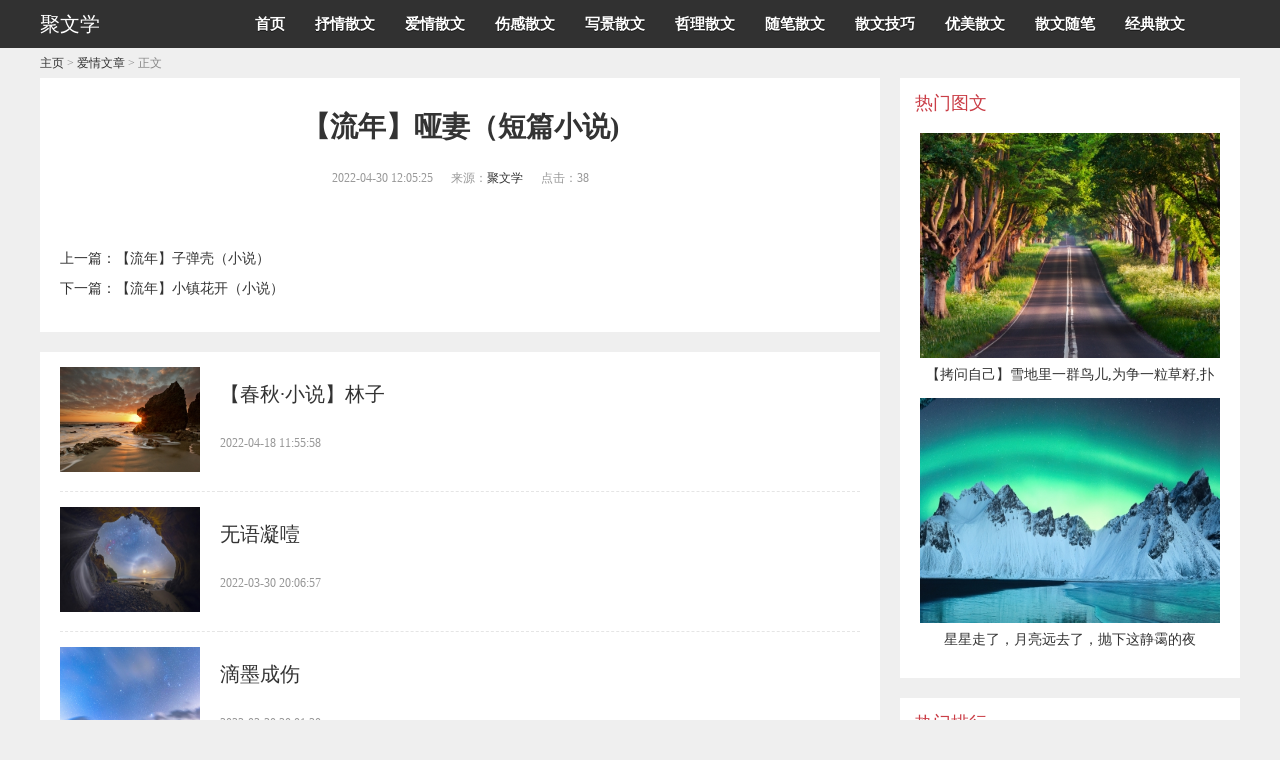

--- FILE ---
content_type: text/html; charset=Utf-8
request_url: http://wenxue.seyzm.com/aqwz/1062.html
body_size: 4406
content:
<!DOCTYPE html PUBLIC "-//W3C//DTD XHTML 1.0 Transitional//EN" "http://www.w3.org/TR/xhtml1/DTD/xhtml1-transitional.dtd">
<html xmlns="http://www.w3.org/1999/xhtml">

<head>
    <meta http-equiv="Cache-Control" content="no-transform" />
    <meta http-equiv="Cache-Control" content="no-siteapp" />
    <meta http-equiv="Content-Type" content="text/html; charset=utf-8" />
    <meta name="viewport" content="width=device-width, initial-scale=1.0" />
    <meta http-equiv="X-UA-Compatible" content="IE=edge,chrome=1">
    <meta http-equiv="X-UA-Compatible" content="IE=10" />
    <meta property="og:type" content="news" />
    <meta property="og:title" content="【流年】哑妻（短篇小说)-聚文学" />
    <meta property="og:description" content="彬彬披着棉袄，一只棉鞋还没来得及提上，就急火火地开大门出来。这时的天还没有泛起鱼肚白，黑漆漆的，街上已经有了三三两两的商贩了。是的，今天，是" />
    <meta property="og:url" content="{cms：articleurl/}" />
    <meta property="og:release_date" content="2022-04-30" />
    <title>【流年】哑妻（短篇小说)-聚文学</title>
    <meta name="keywords" content="">
    <meta name="description" content="彬彬披着棉袄，一只棉鞋还没来得及提上，就急火火地开大门出来。这时的天还没有泛起鱼肚白，黑漆漆的，街上已经有了三三两两的商贩了。是的，今天，是">
    <script src="/templets/default/js/mobile.js" type="text/javascript"></script>
    <script type="text/javascript">uaredirect("http://wenxue.seyzm.com/m/aqwz/1062.html");</script>
    <link href="/templets/default/css/css.css" rel="stylesheet" media="screen" type="text/css" />
    <link rel="canonical" href="{cms：articleurl/}" />
    <script type="text/javascript" src="/templets/default/js/jquery-1.9.1.min.js"></script>
    <script>
    (function(){
        var bp = document.createElement('script');
        var curProtocol = window.location.protocol.split(':')[0];
        if (curProtocol === 'https') {
            bp.src = 'https://zz.bdstatic.com/linksubmit/push.js';        
        }
        else {
            bp.src = 'http://push.zhanzhang.baidu.com/push.js';
        }
        var s = document.getElementsByTagName("script")[0];
        s.parentNode.insertBefore(bp, s);
    })();
    </script>
</head>

<body>
    <div class="top bcolor">
        <div class="all">
            <div class="logo"><a href="/" title="聚文学"><span style="color:#fff;">聚文学</span></a> </div>
            <div class="anniu"><img src="/templets/default/picture/anniu.png" /></div>
            <div class="anniu1"><img src="/templets/default/picture/anniu1.jpg" /></div>
            <div class="lm">
                <ul>
                    <li><a href='/'>首页</a></li>
                    
                    <li><a href="http://wenxue.seyzm.com/sqsw/">抒情散文</a>
                    </li>
                    
                    <li><a href="http://wenxue.seyzm.com/aqsw/">爱情散文</a>
                    </li>
                    
                    <li><a href="http://wenxue.seyzm.com/sgsw/">伤感散文</a>
                    </li>
                    
                    <li><a href="http://wenxue.seyzm.com/xjsw/">写景散文</a>
                    </li>
                    
                    <li><a href="http://wenxue.seyzm.com/zlsw/">哲理散文</a>
                    </li>
                    
                    <li><a href="http://wenxue.seyzm.com/sbsw/">随笔散文</a>
                    </li>
                    
                    <li><a href="http://wenxue.seyzm.com/swjq/">散文技巧</a>
                    </li>
                    
                    <li><a href="http://wenxue.seyzm.com/ymsw/">优美散文</a>
                    </li>
                    
                    <li><a href="http://wenxue.seyzm.com/swsb/">散文随笔</a>
                    </li>
                    
                    <li><a href="http://wenxue.seyzm.com/jdsw/">经典散文</a>
                    </li>
                    
                </ul>
            </div>
            <div class="cl"></div>
        </div>
    </div>
    <script>
    $(function() {
        $(".lm li").mouseover(function() {
            $(".lm li").removeClass("d");
            $(this).addClass("d");
        });

        $(".lm li").mouseout(function() { $(this).removeClass("d"); });

    });
    </script>
    <script>
    $(document).ready(function() {
        $(".top .anniu").click(function() {
            $(this).hide();
            $(".lm").show();
            $(".top .anniu1").show();

            return;
        });
        $(".top .anniu1").click(function() {
            $(".lm").hide();
            $(".top .anniu").show();
            $(this).hide();
            return;
        });
    });
    </script>
    <!----------------------图片缓加载--------------------------->
    <script type="text/javascript" src="/templets/default/js/jquery.lazyload.js"></script>
    <script type="text/javascript">
    jQuery(document).ready(
        function($) {
            $("img").not(".inright img").lazyload({
                placeholder: "/templets/default/images/grey.gif",
                effect: "fadeIn"
            });
        });
    </script>
    <!-- /header -->
    <div class="all">
        <div class="content">
            <div class="wz"><a href='http://wenxue.seyzm.com'>主页</a> > <a href='http://wenxue.seyzm.com/aqwz/'>爱情文章</a> > 正文</div>
            <div class="position">
                <h1>【流年】哑妻（短篇小说)</h1>
                <div class="shijian"> <span> 2022-04-30 12:05:25 </span> <span>来源：<a href="http://wenxue.seyzm.com">聚文学</a> </span> <span>点击：38</span> </div>
                <div class="div_art_s">
                </div>
                <div class="content_cn">
                    
                    <div class="con_pages">
                        <ul class="con_pagelist">
                        </ul>
                    </div>
                    <div class="cl"> </div>
                </div>
                <div class="div_art_x">
                </div>
                <div class="next"> 上一篇：<a href="http://wenxue.seyzm.com/xjsw/1061.html" title="">【流年】子弹壳（小说）</a> <br />
                    下一篇：<a href="http://wenxue.seyzm.com/etgs/1063.html" title="">【流年】小镇花开（小说）</a> </div>
            </div>
            <div class="content_bottom">
                <div class="content_list">
                    <ul>
                        
                        <li> <i class="lpic"><a href="http://wenxue.seyzm.com/aqwz/1056.html" target="_blank"><img src="/templets/default/picture/article_1.jpg" alt="【春秋·小说】林子"> </a> </i>
                            <dl>
                                <dt><a href="http://wenxue.seyzm.com/aqwz/1056.html" target="_blank">【春秋·小说】林子</a></dt>
                                <dd>
                                    <p class="info"><span class="date">2022-04-18 11:55:58 </span></p>
                                </dd>
                            </dl>
                            <div class="cl"> </div>
                        </li>
                        
                        <li> <i class="lpic"><a href="http://wenxue.seyzm.com/aqwz/917.html" target="_blank"><img src="/templets/default/picture/article_2.jpg" alt="无语凝噎"> </a> </i>
                            <dl>
                                <dt><a href="http://wenxue.seyzm.com/aqwz/917.html" target="_blank">无语凝噎</a></dt>
                                <dd>
                                    <p class="info"><span class="date">2022-03-30 20:06:57 </span></p>
                                </dd>
                            </dl>
                            <div class="cl"> </div>
                        </li>
                        
                        <li> <i class="lpic"><a href="http://wenxue.seyzm.com/aqwz/912.html" target="_blank"><img src="/templets/default/picture/article_3.jpg" alt="滴墨成伤"> </a> </i>
                            <dl>
                                <dt><a href="http://wenxue.seyzm.com/aqwz/912.html" target="_blank">滴墨成伤</a></dt>
                                <dd>
                                    <p class="info"><span class="date">2022-03-30 20:01:20 </span></p>
                                </dd>
                            </dl>
                            <div class="cl"> </div>
                        </li>
                        
                        <li> <i class="lpic"><a href="http://wenxue.seyzm.com/aqwz/825.html" target="_blank"><img src="/templets/default/picture/article_4.jpg" alt="定义青春"> </a> </i>
                            <dl>
                                <dt><a href="http://wenxue.seyzm.com/aqwz/825.html" target="_blank">定义青春</a></dt>
                                <dd>
                                    <p class="info"><span class="date">2022-03-30 18:00:19 </span></p>
                                </dd>
                            </dl>
                            <div class="cl"> </div>
                        </li>
                        
                        <li> <i class="lpic"><a href="http://wenxue.seyzm.com/aqwz/758.html" target="_blank"><img src="/templets/default/picture/article_5.jpg" alt="借一寸三九天里洌洌暖阳，融这茫茫人间刺骨凉"> </a> </i>
                            <dl>
                                <dt><a href="http://wenxue.seyzm.com/aqwz/758.html" target="_blank">借一寸三九天里洌洌暖阳，融这茫茫人间刺骨凉</a></dt>
                                <dd>
                                    <p class="info"><span class="date">2022-03-30 16:19:30 </span></p>
                                </dd>
                            </dl>
                            <div class="cl"> </div>
                        </li>
                        
                        <li> <i class="lpic"><a href="http://wenxue.seyzm.com/aqwz/722.html" target="_blank"><img src="/templets/default/picture/article_6.jpg" alt="晨练"> </a> </i>
                            <dl>
                                <dt><a href="http://wenxue.seyzm.com/aqwz/722.html" target="_blank">晨练</a></dt>
                                <dd>
                                    <p class="info"><span class="date">2022-03-25 16:47:27 </span></p>
                                </dd>
                            </dl>
                            <div class="cl"> </div>
                        </li>
                        
                        <li> <i class="lpic"><a href="http://wenxue.seyzm.com/aqwz/683.html" target="_blank"><img src="/templets/default/picture/article_7.jpg" alt="【我的大高原，天蓝水绿气势磅礴】"> </a> </i>
                            <dl>
                                <dt><a href="http://wenxue.seyzm.com/aqwz/683.html" target="_blank">【我的大高原，天蓝水绿气势磅礴】</a></dt>
                                <dd>
                                    <p class="info"><span class="date">2022-01-15 12:34:55 </span></p>
                                </dd>
                            </dl>
                            <div class="cl"> </div>
                        </li>
                        
                        <li> <i class="lpic"><a href="http://wenxue.seyzm.com/aqwz/672.html" target="_blank"><img src="/templets/default/picture/article_8.jpg" alt="【新诗园地】斯琴吐：烟民说烟"> </a> </i>
                            <dl>
                                <dt><a href="http://wenxue.seyzm.com/aqwz/672.html" target="_blank">【新诗园地】斯琴吐：烟民说烟</a></dt>
                                <dd>
                                    <p class="info"><span class="date">2022-01-15 12:11:54 </span></p>
                                </dd>
                            </dl>
                            <div class="cl"> </div>
                        </li>
                        
                    </ul>
                </div>
            </div>
        </div>
        <div class="art_lr_right">
            <div class="inright">
                <div class="in_right">
                <p class="tcolor">热门图文</p>
                <ul>
                    
                    <a href="http://wenxue.seyzm.com/qgyl/630.html">
                        <li> <img src="/templets/default/picture/re_1.jpg" alt="【拷问自己】雪地里一群鸟儿,为争一粒草籽,扑" /><i>【拷问自己】雪地里一群鸟儿,为争一粒草籽,扑</i></li>
                    </a>
                    
                    <a href="http://wenxue.seyzm.com/qgyl/220.html">
                        <li> <img src="/templets/default/picture/re_2.jpg" alt="星星走了，月亮远去了，抛下这静霭的夜" /><i>星星走了，月亮远去了，抛下这静霭的夜</i></li>
                    </a>
                    
                </ul>
            </div>
            <div class="in_right2">
                <p class="tcolor">热门排行</p>
                <ul>
                    
                    <li> <span></span><i><a href="http://wenxue.seyzm.com/qgyl/220.html">星星走了，月亮远去了，抛下这静霭的夜</a></i></li>
                    
                    <li> <span></span><i><a href="http://wenxue.seyzm.com/swrj/209.html">我的缝纫机</a></i></li>
                    
                    <li> <span></span><i><a href="http://wenxue.seyzm.com/aqsw/17.html">梨花落了又清明</a></i></li>
                    
                    <li> <span></span><i><a href="http://wenxue.seyzm.com/sbsw/779.html">人生列车</a></i></li>
                    
                    <li> <span></span><i><a href="http://wenxue.seyzm.com/sqsw/73.html">母亲的心</a></i></li>
                    
                    <li> <span></span><i><a href="http://wenxue.seyzm.com/zlsw/23.html">做个当代杨贵妃</a></i></li>
                    
                    <li> <span></span><i><a href="http://wenxue.seyzm.com/etgs/448.html">书香人生（作家选刊）</a></i></li>
                    
                    <li> <span></span><i><a href="http://wenxue.seyzm.com/aqsw/1057.html">【菊韵】你若幸福，就是我今生最大的心愿（</a></i></li>
                    
                    <li> <span></span><i><a href="http://wenxue.seyzm.com/sgsw/936.html">朋友之别</a></i></li>
                    
                    <li> <span></span><i><a href="http://wenxue.seyzm.com/xjsw/897.html">梦里花落知多少_4</a></i></li>
                    
                    <li> <span></span><i><a href="http://wenxue.seyzm.com/jdwz/223.html">不是春残花落时 作者简介小作者张锦仪，嘉兴</a></i></li>
                    
                    <li> <span></span><i><a href="http://wenxue.seyzm.com/sbsw/201.html">深秋的感思</a></i></li>
                    
                    <li> <span></span><i><a href="http://wenxue.seyzm.com/aqsw/19.html">明天过后，前任回头，难忘旧爱，3星座再度相</a></i></li>
                    
                    <li> <span></span><i><a href="http://wenxue.seyzm.com/zlsw/800.html">提笔落花</a></i></li>
                    
                    <li> <span></span><i><a href="http://wenxue.seyzm.com/aqsw/742.html">雨诉说了一整天的秘密</a></i></li>
                    
                    <li> <span></span><i><a href="http://wenxue.seyzm.com/aqsw/188.html">秋深了，你在思恋谁</a></i></li>
                    
                    <li> <span></span><i><a href="http://wenxue.seyzm.com/aqsw/791.html">听雨_6</a></i></li>
                    
                    <li> <span></span><i><a href="http://wenxue.seyzm.com/zlsw/620.html">老妈的幸福晚年</a></i></li>
                    
                    <li> <span></span><i><a href="http://wenxue.seyzm.com/gqmw/208.html">好哥</a></i></li>
                    
                    <li> <span></span><i><a href="http://wenxue.seyzm.com/aqwz/179.html">云水深处</a></i></li>
                    
                </ul>
            </div>
                <div id="float" class="div_right_x">
                    <!-- 内页右下角跟随 -->
                    <div class="in_right4">
                        <p class="tcolor">相关文章</p>
                        <ul>
                            
                            <li><span></span><a href="http://wenxue.seyzm.com/aqwz/179.html"><i>云水深处</i></a></li>
                            
                            <li><span></span><a href="http://wenxue.seyzm.com/aqwz/825.html"><i>定义青春</i></a></li>
                            
                            <li><span></span><a href="http://wenxue.seyzm.com/aqwz/513.html"><i>张爱芳丨悼念芙蓉姐姐</i></a></li>
                            
                            <li><span></span><a href="http://wenxue.seyzm.com/aqwz/486.html"><i>邓玉霞：坪上藤椒香十里</i></a></li>
                            
                            <li><span></span><a href="http://wenxue.seyzm.com/aqwz/544.html"><i>【五绝 立春】春始一年端，温升乍暖寒。</i></a></li>
                            
                            <li><span></span><a href="http://wenxue.seyzm.com/aqwz/645.html"><i>清河的特色食品——武氏烧饼</i></a></li>
                            
                            <li><span></span><a href="http://wenxue.seyzm.com/aqwz/1056.html"><i>【春秋·小说】林子</i></a></li>
                            
                            <li><span></span><a href="http://wenxue.seyzm.com/aqwz/187.html"><i>你们是爱的化身， 曲线里流趟着幽幽深情</i></a></li>
                            
                            <li><span></span><a href="http://wenxue.seyzm.com/aqwz/252.html"><i>王宏海--让灵魂在生命中穿行</i></a></li>
                            
                            <li><span></span><a href="http://wenxue.seyzm.com/aqwz/59.html"><i>以一种诗人的形式站在村口回望</i></a></li>
                            
                            <div class="cl"> </div>
                        </ul>
                    </div>
                </div>
            </div>
        </div>
        <div class="cl"> </div>
        <div class="link">
            <ul>
                <li>友情链接：</li>
                
                <li><a href='http://dxb.120ask.com/' target='_blank'>治疗癫痫病</a> </li>
                
                <li><a href='http://www.txjob.com.cn/dianxian/' target='_blank'>北京癫痫病医院</a> </li>
                
                <li><a href='https://www.txjob.com.cn/dianxian/shanxi/' target='_blank'>西安癫痫病正规医院</a> </li>
                
                <li><a href='https://www.txjob.com.cn/dianxiangd/' target='_blank'>广东癫痫医院</a> </li>
                
                <li><a href='http://dxb.120ask.com/henandxyy/' target='_blank'>河南癫痫病医院</a> </li>
                
                <li><a href='http://dxb.120ask.com/gydxyy/' target='_blank'>贵阳癫痫病专业医院</a> </li>
                
                <li><a href='http://dxb.120ask.com/hgdxyy/' target='_blank'>黄冈癫痫病医院</a> </li>
                
                <li><a href='http://dxb.120ask.com/hkdxyy/' target='_blank'>海口癫痫病专业医院</a> </li>
                
                <li><a href='http://dxb.120ask.com/xyangdxyy/' target='_blank'>襄阳癫痫病医院</a> </li>
                
                <li><a href='http://dxb.120ask.com/xyangdxyy/' target='_blank'>襄阳治疗癫痫病医院哪家好</a> </li>
                
                <li><a href='http://m.dxb.120ask.com/dxyy/ncdxyy/' target='_blank'>南昌癫痫病专科医院</a> </li>
                
                <li><a href='http://m.dxb.120ask.com/dxjj/dxjjff/' target='_blank'>癫痫的急救方法有什么</a> </li>
                
                <li><a href='http://m.dxb.120ask.com/dxyy/xzdxyy/' target='_blank'>西藏癫痫病医院哪家正规</a> </li>
                
                <li><a href='http://m.dxb.120ask.com/dxfy/zldxfy/' target='_blank'>治疗癫痫病费用需多少</a> </li>
                
                <li><a href='http://jx.fjoce.com/' target='_blank'>化工设备网</a> </li>
                
                <li><a href='http://bjjh.bnssq.com/' target='_blank'>北京军海医院QQ</a> </li>
                
                <li><a href='http://b2b.aaitu.com/' target='_blank'>泵阀行业资讯</a> </li>
                
                <li><a href='http://www.xtihy.com/' target='_blank'>武汉治癫痫病最好医院</a> </li>
                
                <li><a href='http://www.xtihy.com/' target='_blank'>武汉治癫痫病最好医院</a> </li>
                
                <li><a href='http://www.kbcle.com/' target='_blank'>沈阳治疗癫痫病的医院</a> </li>
                
                <li><a href='http://www.kbcle.com/' target='_blank'>沈阳治疗癫痫病的医院</a> </li>
                
                <li><a href='http://www.wbmzb.com/' target='_blank'>新疆治癫痫最好的医院</a> </li>
                
                <li><a href='http://www.wbmzb.com/' target='_blank'>新疆治癫痫最好的医院</a> </li>
                
            </ul>
        </div>
    </div>
    <!-- //底部模板 -->
    <div class="footer bcolor">
        <p><span><a href="http://wenxue.seyzm.com" target="_blank" rel="nofollow">Copyright &copy; 2013-2022 All right reserved. 版权所有</a></span>
        </p>
    </div>
    <!-- /footer -->
    <div style="display:none"><script type="text/javascript" language="javascript" src="/plus/hit.php?aid=1062"></script></div>
</body>

</html>

--- FILE ---
content_type: text/html; charset=Utf-8
request_url: http://wenxue.seyzm.com/plus/hit.php?aid=1062
body_size: 160
content:
document.write('39');

--- FILE ---
content_type: text/css
request_url: http://wenxue.seyzm.com/templets/default/css/css.css
body_size: 3911
content:
@charset "utf-8";
/* CSS Document */


* { margin: 0; padding: 0; font-family: "微软雅黑", "Microsoft Yahei"; }
ul, li { list-style: none outside none; }
html { scrollbar-face-color: #000000; scrollbar-arrow-color: #c0c0c0; scrollbar-track-color: #616161; scrollbar-highlight-color: #616161; scrollbar-shadow-color: #000000; scrollbar-3dlight-color: #000000; scrollbar-darkshadow-color: #000000; }
body, html { font-size: 20px; color: #fff; }
a { text-decoration: none; color: #333; }
a:hover { color: #f00; }
img { border: 0; }
.clear { clear: both; height: 0px; line-height: 0; }
.touch li:hover, .web li:hover, .show li:hover p, .classify li:hover, .nav_bt ul li a:hover, .project li:hover, .QQ a:hover, .anli_dh ul li:hover, .soft_tu li div:hover, .prox li:hover, .show li img:hover { transition: background 0.5s; -moz-transition: background 0.5s; /* Firefox 4 */ -webkit-transition: background 0.5s; -o-transition: background 0.5s; }
body { margin: 0; text-decoration: none; color: #333; background-color: #efefef; }
td { font-size: 12px; color: #C2BEB0; word-break: break-all; }
table { word-break: break-all; }
.all { width: 1200px; margin: 0 auto; }
.space { margin-top: 5px; }
.lfp { padding-left: 5px; }
.rgp { padding-right: 5px; }
.pic3 { border: 1px #f9f9f9 solid; }
.pic1 { border: 1px #f9f9f9 solid; }
.pic2 { border: 1px #f9f9f9 solid; }
.b_font { color: #ffffff; }
.cl { clear: both; }
.wu { clear: both; height: 0; overflow: hidden; }

.tcolor{ color:#CA3E47;}
.bcolor{ background-color: #313131;}
.bacolor{ } 
.bacolor a{color:#CA3E47;}

li.bacolor:hover { background-color: #CA3E47; }
li.bacolor:hover a{color:#fff;}

/*----------栏目--------------*/

.top { height: 48px; line-height: 48px;  position: fixed; width: 100%; z-index: 999; }
.top1 { height: 48px; line-height: 48px; }
.logo { width: 120px; height: 48px; float: left; }
.lm { width: 1000px; float: right; text-align: center; }
.lm > ul {  }
.lm > ul > li { float: left; text-align: center; height: 48px; line-height: 48px; position: relative; }

.lm > ul > li a { display: block; padding: 0 15px; color: #fff; font-size: 15px; font-weight:bold; text-shadow: 0 1px 0 rgba(0, 0, 0, 0.6); }
.lm > ul > li a:hover { background: #CA3E47;color: #fff; }
.lm > ul .on { background: #CA3E47; }
.lm > ul .on_d { background: #CA3E47; }
/*----------展开--------------*/
.box1{ display:none; position:absolute;}
.box1 > ul { overflow: hidden; }
.lm > ul > li.d .box1{ display:block;z-index: 999;background: #3DC7BE;}
.box1 > ul li { float: left; text-align: center; height: 48px; line-height: 48px;  width: 100%;}
/*----------首页分栏---------*/

.inleft { float: left; width: 840px; margin-top: 68px; }
.inright { float: right; width: 340px; margin-left: 20px; overflow: hidden; margin-top: 68px; }
.link { background-color: #fff; line-height: 30px; padding: 5px 12px; min-height: 30px; }
.link ul li { font-size: 14px; display: inline-block; margin-right: 8px; }

/*----------文章列表首页---------*/
.list-wrap2 { background: #fff; margin-bottom: 20px; }
.list-wrap2 h5{height: 20px;padding: 15px;    box-sizing: border-box;    font-size: 18px;    line-height: 20px;      margin-bottom: 20px;    text-align: left; font-weight:normal;}
.list-wrap2 h2{padding: 15px;    box-sizing: border-box;    font-size: 18px;    line-height: 20px;     text-align: left; font-weight:normal; margin-top:10px;}

.inleft_new{padding:0 15px;}
.inleft_new ul li{ width:25%; float:left; text-align:center; font-size:14px;white-space: nowrap; line-height:26px; overflow: hidden;text-overflow: ellipsis; position:relative;}
.inleft_new ul li img{ width: 90%;    border: 1px solid #eee;    padding: 5px;}
.inleft_new ul li a{}
.inleft_new ul li h6{ position: absolute;
    bottom: 5px;
    left: 0;
    width: 80%;
    padding: 0 5%;
    color: #fff;
    font-weight: normal;
    margin-left: 5%;
    /* margin: 0 auto; */
    text-align: center;
    background: #313131;white-space: nowrap;
    text-overflow: ellipsis;line-height:1.5rem;
    overflow: hidden;}
.inleft_new ul li:hover h6{background-color: #CA3E47; }
.inleft_new2{padding:15px 4%;}
.inleft_new2 ul li{ width:50%; float:left; text-align:left; font-size:14px;white-space: nowrap; line-height:36px;overflow: hidden;text-overflow: ellipsis; border-bottom: 1px dotted #cccccc;}

.inleft_new2 ul li span { float: left; display: block; width: 6px; height: 12px; background: url(../images/bi.png) no-repeat; margin-top: 11px; margin-right: 10px;}
.inleft_lm{ width:98%; margin-left:1%; margin-bottom:5px;}
.inleft_lm ul li{ width:25%; float:left; text-align:center; font-size:14px; line-height:36px;overflow: hidden;text-overflow: ellipsis; border: 1px dotted #DE3C3C; box-sizing: border-box; }
.inleft_lm ul li a{ display:block;}

/*----------首页分栏---------*/

.inleft_new_tb { }
.inleft_new_tb_l { width: 44%; float: left; margin-left: 4%; }
.inleft_new_tb_l ul li { width: 100%; float: left; text-align: left; font-size: 14px; white-space: nowrap; line-height: 36px; overflow: hidden; text-overflow: ellipsis; border-bottom: 1px dotted #cccccc; }
.inleft_new_tb_l ul li span { float: left; display: block; width: 6px; height: 12px; background: url(../images/bi.png) no-repeat; margin-top: 11px; margin-right: 10px; }

/*----------文章列表---------*/
.list-wrap { background: #fff; margin-bottom: 20px; }


.list_bot { padding-bottom: 80px; }
.list-wrap li { width: 840px; height: 191px; padding: 20px 20px 0; box-sizing: border-box; }
.list-wrap li:hover { background: #fbfbfb; }
.list-wrap .lpic { float: left; width: 200px; height: 150px; padding-right: 20px; overflow: hidden; padding-bottom: 20px; border-bottom: dashed 1px #e5e5e5; }
.list-wrap .lpic img { width: 200px; height: 150px; }
.list-wrap .lastli .lpic, .list-wrap .lastli dl { border-bottom: none; }
.list-wrap dl { float: left; width: 580px; position: relative; border-bottom: dashed 1px #e5e5e5; padding-bottom: 20px; }
.list-wrap dt { width: 100%; height: 26px; overflow: hidden; font-size: 20px; font-weight: bold; text-overflow: ellipsis; }
.list-wrap dt a:hover { color: #f00; text-decoration: none }
.list-wrap .des { color: #989898; margin: 12px 0; display: block; width: 100%; font-size: 14px; line-height: 22px; overflow: hidden; height: 75px; }
.list-wrap .info { color: #989898; width: 100%; height: 25px; overflow: hidden; font-size: 12px; bottom: 15px; }
.list-wrap .pic-txts .pics { width: 720px; height: auto; overflow: hidden; padding-bottom: 15px; border-bottom: dashed 1px #e5e5e5; }
.list-wrap .pic-txts .info span { width: auto; height: 19px; font: 12px/19px Microsoft Yahei, tahoma, HELVETICA; }
.list-wrap .info span { height: 25px; float: left; }
.list-wrap .info span.channel { color: #F75940; }
.list-wrap .info .channel a { color: #F75940; }
.list-wrap .info .channel a:hover { text-decoration: none; }
.list-wrap .info span.tag { margin-right: 0; max-width: 176px; _width: 176px; overflow: hidden; }
.doc .list-wrap .overlay { width: 200px; height: 150px; }
.info span.au i { background-position: 1px -152px; }
.list-wrap dl .info span.au { color: #0077dd; }
.info span.date i { background-position: -17px -152px; }
.info span.tag i { background-position: -39px -152px; }
.info span.tag a { color: #989898; }
.info span.tag a:hover { color: #288bde; }

.list_tag ul li{ width:auto !important; float:left; height: 50px;  font-size:14px; padding: 10px;}
.list_tag ul li:hover{ background:#fff;}
.list_tag ul li a{ display:block;padding: 4px 10px;}	
/*----------文章列表周公解梦---------*/
.list-wrap-z { background: #fff; margin-bottom: 20px; }
.list-wrap-z ul { padding-top:20px}
.list-wrap-z ul.list-wrap-z1 li{ width:50%; float:left;overflow: hidden;
    text-overflow: ellipsis;}
.list-wrap-z ul.list-wrap-z1 li a{ display:block; height:26px; line-height:26px;font-size: 14px;margin: 10px 30px; border-bottom: dashed 1px #e5e5e5;    overflow: hidden;text-overflow: ellipsis;}
	
/*footer样式*/
.footer { width: 100%; height: auto;  text-align: center; }
.footer p { line-height: 30px; font-size: 12px; color: #fff; }
.footer a { color: #fff; }
/*右边通栏*/
.all2 { width: 1200px; position: fixed; margin-left: 50%; top: 68px; }
.index_right { float: right; width: 330px; top: 20px; margin-right: 50%; }
.in_right { padding: 15px; box-sizing: border-box; background: #fff; }
.in_right i{ font-style:normal; width:100%; overflow:hidden;    height: 30px; display: block; margin-bottom: 10px;}
.in_right p, .in_right2 p, .in_right3 p, .in_right4 p { height: 20px; font-size: 18px; line-height: 20px;  margin-bottom: 20px; text-align: left; }
.in_right img { width: 300px; height: 225px; }
.in_right ul li { font-size: 14px; line-height: 34px; text-align: center; display: block; width: 100%; overflow: hidden; }
.in_right ul li:hover { color: #f00; }
/*右边通栏2*/

.in_right2 { padding: 15px; box-sizing: border-box; background: #fff; margin-top: 20px; }
.in_right2 ul li { line-height: 32px; height: 32px; width: 100%; overflow: hidden;    text-align: left; }
.in_right2 ul li span { float: left; display: block; width: 6px; height: 12px; background: url(../images/bi.png) no-repeat; margin-top: 11px; }
.in_right2 ul li i { float: left; font-style: normal; font-size: 14px; width: 260px; text-overflow: ellipsis; margin-left: 10px; }
.in_right2 ul li:hover { color: #f00; }
.div_right_x { text-align: center; box-sizing: border-box; background: #fff; margin-top: 20px;width: 340px; }
.div_long { position: fixed; top: 28px; z-index: 250; }
.in_right2_z{margin-top: 0px;}

/*右边通栏3*/
.in_right3 { padding: 15px; box-sizing: border-box; background: #fff; }
.in_right3 ul li { line-height: 24px;  overflow: hidden;padding:5px 10px; float:left; margin: 3px; background:#efefef; font-size:12px;}
.in_right3 ul li a{ display:block; }


/*内页通栏3*/
.in_right4 { padding: 15px; box-sizing: border-box; background: #fff; margin-top: 20px; }
.in_right4 ul li { line-height: 32px; height: 32px; width: 100%; overflow: hidden;    text-align: left; }
.in_right4 ul li span { float: left; display: block; width: 12px; height: 12px; background: url(../images/b.png) no-repeat; margin-top: 10px; }
.in_right4 ul li i { float: left; font-style: normal; font-size: 14px; width: 260px; text-overflow: ellipsis; margin-left: 10px; }
/* pages */
.pages .pagelist { float: left; margin-top: 20px; margin-left: 20px; }
.pages .pagelist LI { width: auto; float: LEFT; border: 1px solid #ccc; margin-bottom: 30px; color: #888; display: block; padding: 6px 10px; text-align: center; margin-right: 6px; height: auto; font-size: 14px; }
.pages .pagelist LI span { line-height: 35px; margin: 0 10px; }
.pages .pagelist LI a { display: block; color: #888; }
.thisclass { display: block; }
.pages .pagelist LI select { border: 0; background: none; color: #888; }
.pages .pagelist LI:hover { border: 1px solid #DE3C3C; color: #DE3C3C; }
.pages .pagelist LI:hover a { color: #DE3C3C; }
.thisclass { background: #DE3C3C !important; border: 1px solid #DE3C3C !important; color: #fff !important; }
.thisclass a { color: #fff !important; }
/*内页样式*/
.art_lr_right { padding-top: 10px; }
.content { float: left; width: 840px; padding-top: 48px; }
.position { font-size: 14px; background: #fff; padding: 20px; }
.position h1 { text-align: center; font-size: 28px; margin: 0 auto 20px; padding-top: 10px; }
.content_cn { font-size: 16px; overflow: visible; line-height: 30px; word-break: break-all; }
.content_cn p { margin-top: 30px;text-indent: 2em; }
.content_cn h2 { margin-top: 30px; font-size:18px;background: #efefef; padding: 5px 0; }
.content_cn img { }

.content_cn_z{border: dashed 1px #e5e5e5;padding: 0 15px 20px 15px;}
.position img { max-width: 93% !important; height: auto !important; }
.shijian { text-align: center; margin-bottom: 24px; }
.shijian span { color: #999; display: inline-block; margin: 0 7px; line-height: 24px; font-size: 12px; vertical-align: middle; position: relative; height: 24px; }
.wz { font-size: 12px; height: 30px; line-height: 30px; color: #888; }
.wz a { color: #333; }
.wz a:hover { text-decoration: underline; }
.next { margin: 30px 0 8px 0; line-height: 30px; }
.content_tag { margin: 8px 0; line-height: 30px; border: dashed 1px #e5e5e5;padding: 10px 20px;}
.content_tag a { display: inline-block; padding: 2px 10px; background-color: #efefef; color: #DE3C3C; margin-right: 20px; }
.content_tag a:hover { background-color: #DE3C3C; color:#fff; }

.div_art_s { margin-top: 1px; }
.div_art_x { margin-top: 20px; }
/*内页翻页*/
.con_pages{ float:right;}
.con_pagelist{}
.con_pagelist li{ float:left; padding:5px 10px;     background: #efefef;border: 1px solid #efefef;}

/*内页列表调用*/
.content_bottom { float: left; margin-top: 20px; }
.content_list .info { color: #989898; width: 100%; height: 25px; overflow: hidden; font-size: 12px; bottom: 15px; }
.content_list { background: #fff; padding-bottom: 10px; margin-bottom: 20px; }
.content_list li { padding: 15px 20px 0; margin: 0px; height: 140px; box-sizing: border-box; }
.content_list li:hover { background: #fbfbfb; }
.content_list .lpic { float: left; width: 140px; height: 119px; padding-right: 20px; overflow: hidden; padding-bottom: 5px; border-bottom: dashed 1px #e5e5e5; }
.content_list .lpic img { width: 140px; height: 105px; }
.content_list .lastli .lpic, .list-wrap .lastli dl { border-bottom: none; }
.content_list dl { float: left; width: 640px; height: 119px; position: relative; border-bottom: dashed 1px #e5e5e5; padding-bottom: 5px; }
.content_list dt { width: 100%; overflow: hidden; height: 30px; line-height: 30px; font-size: 20px; font-weight: normal; padding-top: 12px; }
.content_list dt a:hover { color: #DE3C3C; text-decoration: none }
.content_list dd { position: absolute; bottom: 30px; left: 0; }
.content_list .info .channel a { color: #0077dd; }
.tp { top: 78px; }
/*新加头部样式*/
.top1 { display: none; }
.anniu, .anniu1 { display: none; }


/*地图列表调用*/

.free_list{}
.free_list li{ float:left; width:50%;height: auto;font-size: 12px;}
.free_list li:hover{ background:#fff;}
 @media (max-width: 1200px) {
.all2, .inright { display: none; }
.all, .inleft, .content { margin: 0 auto; float: none; width: 100%; }
.lm { width: 80%; }
}
 @media screen and (max-width: 1024px) {
/*index list 样式*/
.anniu { display: block; float: right; margin: 0.6rem 1rem; }
.anniu1 { display: none; float: right; margin: 0.6rem 1rem; }
.lm { display: none; width: 100%; background-color: #f4f4f4; }
.top { height: 48px; line-height: 48px; }
.lm ul li { width: 50%; }
	 .lm > ul > li.d .box1{ display:none;}
.logo { margin-left: 1rem; }
.list-wrap .lpic { width: 28%; margin-right: 2%; height: auto; padding: 0; border: none; }
.list-wrap .lpic img { width: 100%; height: auto; }
.list-wrap dl { width: 70%; border: none; padding-bottom: 0; }
.list-wrap li { width: 100%; padding: 1rem 0; height: auto; border-bottom: dashed 1px #e5e5e5; box-sizing: content-box; }
.list-wrap { font-size: 0.7rem; padding: 3.5rem 1rem 0.5rem; }
.list-wrap .info { margin-top: 1rem; }
/*artcle 样式*/
.content_list .lpic { width: 28%; height: auto; margin-right: 2%; padding: 0; }
.content_bottom { width: 100%; }
.content_list { padding: 1rem 0.5rem; }
.content_list .lpic { border: none; }
.content_list .lpic img { width: 100%; height: auto; }
.content_list dl { width: 70%; height: auto; border: none; }
.content_list dt { height: 3.5rem; font-size: 1.2rem; padding: 0; line-height: 1.7rem; }
.content_list li { width: 100%; padding: 0; height: auto; border-bottom: dashed 1px #e5e5e5; padding-top: 10px; box-sizing: content-box; }
.list_bot { padding-bottom: 6rem !important; }
.list-wrap-z { }
.list-wrap-t { padding: 3.5rem 0.1rem 0.5rem;}

.list-wrap-z ul.list-wrap-z1 li{ width:100%;}
.list-wrap-z ul.list-wrap-z1 li a{ font-size:1.3rem;}
.content_list dd { top: 2rem; }
.wz { margin-left: 1rem; }
.content_list dd { position: static; }
.position h1 { font-size:1.8rem; }
.footer p span{ display:none;}
.content_cn p{text-indent: 0 !important;} 
.content_cn h2,.content_cn h1{text-indent: 0.4em !important;} 
     
}
 @media screen and (max-width: 750px) {
.inleft_new2{}
html { font-size: 100%; }
.lm ul li a { color: #222; }
.lm ul li a:hover { color: #fff; }
.lm ul li.on a { color: #fff; }
.phone_img { text-indent: 0 !important; text-align: center; }
.list-wrap .des { display: none; }
.list-wrap dt { height: 4.0rem; line-height: 2.0rem; font-size: 1.4rem; }
.link { display: none; }
.content_cn{ font-size:1.3rem; line-height:2.4rem;}
.inleft_new ul li{ width:50%;}
.list-wrap2{margin-bottom:1px;}
.s750{ display:none;}
.inleft_new2 ul li{ width:96%; margin-left:2%; font-size:1.3rem; line-height:2.6rem;}
.inleft_new ul li{ font-size:1.3rem; line-height:2.6rem; margin-top:0.5rem;}

.inleft_new_tb_l{ width: 92%; margin-left: 4%;}
.inleft_new_tb_l ul li{ font-size:1.2rem;}
.lm > ul > li a { text-shadow: 0 1px 0 rgba(0, 0, 0, 0.1); }

}
 @media (max-width: 480px) {
html { font-size: 90%; }
}
 @media (max-width: 450px) {
html { font-size: 85%; }
}
 @media (max-width: 360px) {
html { font-size: 80%; }
}
